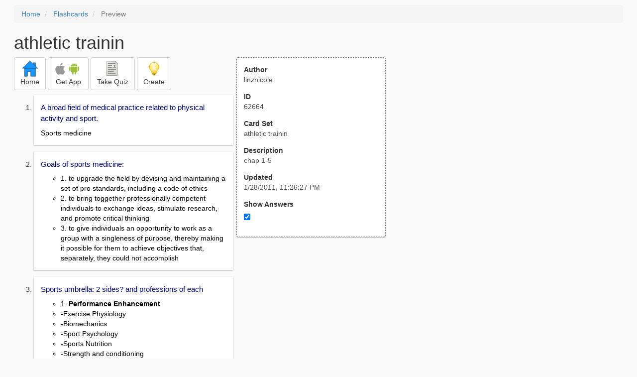

--- FILE ---
content_type: text/html; charset=utf-8
request_url: https://freezingblue.com/flashcards/62664/preview/athletic-trainin
body_size: 4229
content:
<!DOCTYPE html>
<html>
<head prefix="og: http://ogp.me/ns# fb: http://ogp.me/ns/fb# article: http://ogp.me/ns/article#">

	<meta content="text/html; charset=utf-8" http-equiv="content-type">
	<meta name="theme-color" content="#06c4f9">
	<link rel="amphtml" href="https://freezingblue.com/flashcards/62664/preview-amp/athletic-trainin">
	<link rel="canonical" href="https://freezingblue.com/flashcards/62664/preview/athletic-trainin">

	<meta name="title" content="Flashcards - athletic trainin">
	<meta name="description" content="athletic trainin - chap 1-5">
	<meta name="keywords" content="athletic, trainin, ">
	<meta name="author" content="linznicole">

	<meta property="og:title" content="Flashcards - athletic trainin" />
	<meta property="og:url" content="https://freezingblue.com/flashcards/62664/preview/athletic-trainin" />
	<meta property="og:image" content="https://www.freezingblue.com/flashcards/images/facebook_share_icon.png" />
	<meta property="og:description" content="athletic trainin - chap 1-5" />

	<meta property="og:type" content="article" />
	<meta property="og:article:modified_time" content="2011-01-28T23:26:27Z" />
	<meta property="og:article:published_time" content="2011-01-28T23:26:27Z" />
	<!--need array of tag here-->
	<!--<meta property="og:article:tag" content="athletic trainin " />-->

	<meta name="viewport" content="width=device-width, initial-scale=1">
	<link rel='image_src' href='/flashcards/images/facebook_share_icon.png'>

	<title>Flashcards - athletic trainin</title>

	<script src="//ajax.googleapis.com/ajax/libs/jquery/1.9.0/jquery.min.js"></script>

	<!-- Bootstrap core CSS -->
	<link href="/flashcards/css/bootstrap.min.css" rel="stylesheet">

	<!--	put this after bootstrap for multiple choice button styling-->
	<link rel="stylesheet" type="text/css" href="/flashcards/css/cardlist.css?cache_version=1647540008">
	<link rel="stylesheet" type="text/css" href="/flashcards/css/print_preview.css?cache_version=1647540008">

	<!--nexus 6 is 412px wide-->
	<link rel="stylesheet" media="screen and (max-width: 650px)" href="/flashcards/css/printpreview_mobile.css?cache_version=1647540008"/>

	
		<link rel="stylesheet" href="/flashcards/css/printpreview_from_google.css"/>
	


	<script>
		$(function () {
			showAnswers();
			convertUTCDatesToLocal();
		});

		function showAnswers() {
			if ($("#showAnswersCheckbox").prop('checked')) {
				$(".answer").css("display", "block");
				$(".multipleChoiceAnswer").addClass("multipleChoiceAnswerDisplayed");
			} else {
				$(".answer").css("display", "none");
				$(".multipleChoiceAnswer").removeClass("multipleChoiceAnswerDisplayed");
			}
		}

		function convertUTCDatesToLocal() {
			$(".utc_date").each(function (index, object) {
				$(object).text(new Date($(object).text().trim()).toLocaleString());
			})
		}
	</script>


</head>
<body>





<div style='clear: left;'>
	
	<P></P>
	<ol class="breadcrumb">
		<li>
			<a href="/">Home</a>
		</li>
		<li>
			<a href="/flashcards/">Flashcards</a>
		</li>
		<li class="active">
			Preview
		</li>
	</ol>
	<P></P>
	
<h1>athletic trainin</h1>
<table>
	<TR>
		<TD style="vertical-align: top;">
			

				<div class="" style="text-align: left;">
					<div class="pbuttoncontainer">
						<a class="btn btn-default" title="Go to home page" href="/flashcards/?ref=pp">
							<img alt="More Information" src="/flashcards/images/quiz/home_button.svg">
							<BR>
							<span class="pbuttontext">Home</span>
						</a>
					</div>
					<div class="pbuttoncontainer">
						<a class="btn btn-default" title="Download the mobile app" href="/flashcards/?page=wizard&quiz&cardsetID=62664&ref=pp">
							<img style="height: 24px;" alt="Apple Logo" src="/images/logos/apple_logo_32/apple_logo_32.png" srcset="/images/logos/apple_logo_32/apple_logo_32_2x.png 2x, /images/logos/apple_logo_32/apple_logo_32_3x.png 3x, /images/logos/apple_logo_32/apple_logo_32_4x.png 4x">
							<img style="height: 24px;" alt="Android Logo" src="/images/logos/android_logo_32/android_logo_32.png" srcset="/images/logos/android_logo_32/android_logo_32_2x.png 2x, /images/logos/android_logo_32/android_logo_32_3x.png 3x, /images/logos/android_logo_32/android_logo_32_4x.png 4x">

<!--							image to match height of other images. inline div does not work (but does work in amp)-->
							<img style="height: 32px;"></img>
							<BR>
							<span class="pbuttontext">Get App</span>
						</a>
					</div>
<!--					<div class="pbuttoncontainer">-->
<!--						<button class="btn btn-default" onclick="window.location.href='/flashcards/?page=wizard&amp;quiz&amp;cardsetID=62664&amp;ref=pp'">-->
<!--							<img alt="Apple Logo" src="/images/logos/apple_logo_32/apple_logo_32.png" srcset="/images/logos/apple_logo_32/apple_logo_32_2x.png 2x, /images/logos/apple_logo_32/apple_logo_32_3x.png 3x, /images/logos/apple_logo_32/apple_logo_32_4x.png 4x">-->
<!--							<BR>-->
<!--							<span class="pbuttontext">iOS</span>-->
<!--						</button>-->
<!--					</div>-->
<!--					<div class="pbuttoncontainer">-->
<!--						<button class="btn btn-default" onclick="window.location.href='/flashcards/?page=wizard&amp;quiz&amp;cardsetID=62664&amp;ref=pp'">-->
<!--							<img alt="Android Logo" src="/images/logos/android_logo_32/android_logo_32.png" srcset="/images/logos/android_logo_32/android_logo_32_2x.png 2x, /images/logos/android_logo_32/android_logo_32_3x.png 3x, /images/logos/android_logo_32/android_logo_32_4x.png 4x">-->
<!--							<BR>-->
<!--							<span class="pbuttontext">Android</span>-->
<!--						</button>-->
<!--					</div>-->
					<!--<div class="pbuttoncontainer">-->
						<!--<button class="pbutton" onclick="window.location.href='/accounts/index.php?page=login&amp;ref=pp'">-->
							<!--<img alt="Members" src="/flashcards/images/logos/user_add_32/user_add_32.png" srcset="/flashcards/images/logos/user_add_32/user_add_32_2x.png 2x, /flashcards/images/logos/user_add_32/user_add_32_3x.png 3x, /flashcards/images/logos/user_add_32/user_add_32_4x.png 4x">-->
							<!--<BR>-->
							<!--<span class="pbuttontext">Members</span>-->
						<!--</button>-->
					<!--</div>-->
					<div class="pbuttoncontainer">
						<!--						<button class="btn btn-default" onclick="window.location.href='/flashcards/?page=wizard&amp;quiz&amp;cardsetID=62664&amp;ref=pp'">-->
						<!--							<img alt="Quiz" src="/flashcards/images/logos/quiz_icon_32/quiz_icon_32.png" srcset="/flashcards/images/logos/quiz_icon_32/quiz_icon_32_2x.png 2x, /flashcards/images/logos/quiz_icon_32/quiz_icon_32_3x.png 3x, /flashcards/images/logos/quiz_icon_32/quiz_icon_32_4x.png 4x">-->
						<!--							<BR>-->
						<!--							<span class="pbuttontext">Quiz</span>-->
						<!--						</button>-->
						<button class="btn btn-default" title="Take the quiz" onclick="flashcards.quiz.Quiz.loadAndShow(62664, null);">
							<img alt="Quiz" src="/flashcards/images/logos/quiz_icon_32/quiz_icon_32.png" srcset="/flashcards/images/logos/quiz_icon_32/quiz_icon_32_2x.png 2x, /flashcards/images/logos/quiz_icon_32/quiz_icon_32_3x.png 3x, /flashcards/images/logos/quiz_icon_32/quiz_icon_32_4x.png 4x">
							<BR>
							<span class="pbuttontext">Take Quiz</span>
						</button>
					</div>
					<div class="pbuttoncontainer">
						<a class="btn btn-default" title="Create your own card sets" href="/flashcards/?page=wizard&create">
							<img alt="Create" style="height: 32px;" src="/flashcards/images/dashboard/create_58/create_58.png" srcset="/flashcards/images/dashboard/create_58/create_58_2x.png 2x, /flashcards/images/dashboard/create_58/create_58_3x.png 3x, /flashcards/images/dashboard/create_58/create_58_4x.png 4x">
							<BR>
							<span class="pbuttontext">Create</span>
						</a>
					</div>

				</div>
					<P></P>
			

			<ol class='cardlist'>
<li>
<div class='card'>
<div class='question'>
A broad field of medical practice related to physical activity and sport.
</div>
<div class='answer'>
Sports medicine
</div>
</div>
</li>
<li>
<div class='card'>
<div class='question'>
Goals of sports medicine:
</div>
<div class='answer'>
<UL><LI>1. to upgrade the field by devising and maintaining a set of pro standards, including a code of ethics<LI>2. to bring toggether professionally competent individuals to exchange ideas, stimulate research, and promote critical thinking<LI>3. to give individuals an opportunity to work as a group with a singleness of purpose, thereby making it possible for them to achieve objectives that, separately, they could not accomplish</UL>
</div>
</div>
</li>
<li>
<div class='card'>
<div class='question'>
Sports umbrella: 2 sides? and professions of each
</div>
<div class='answer'>
<UL><LI>1. <strong>Performance Enhancement<LI>      </strong>-Exercise Physiology<LI>     -Biomechanics<LI>     -Sport Psychology<LI>     -Sports Nutrition<LI>     -Strength and conditioning<LI>     -Personal fitness training<LI>     -Coaching<LI>     -Physical Education<LI>2. <strong>Injury Care &amp; Management<LI></strong>    -Practice of Medicine <LI>    -Athletic Training<LI>    -Sports Physical Therapy<LI>    -Sports Massage Therapy<LI>    -Sports Dentistry<LI>    -Sports Chiropractic<LI>    -Sport Podiatry</UL>
</div>
</div>
</li>
<li>
<div class='card'>
<div class='question'>
Have the responsibility to clearly understand the limits of their ability to function as a health care provider in the state where they are employed.
</div>
<div class='answer'>
Coaches
</div>
</div>
</li>
<li>
<div class='card'>
<div class='question'>
All coaches should be certified in what 2 areas?
</div>
<div class='answer'>
<UL><LI>1. First aid <LI>2. CPR/ AED</UL>
</div>
</div>
</li>
<li>
<div class='card'>
<div class='question'>
Are employed by schools and school systems, colleges and universities, pro athletic teams, sports med clinics, corporations in industry, and less traditional orgs such as the performing arts, NASCAR, NASA, the military, med equipment sales/support
</div>
<div class='answer'>
Athletic trainers
</div>
</div>
</li>
<li>
<div class='card'>
<div class='question'>
Roles and resposibilities of the AT
</div>
<div class='answer'>
<UL><LI>-Injury prevention<LI>-Clinical evaluation and diagnosis<LI>-Immediate care<LI>-Treatment, rehab, and reconditioning<LI>-Organization and administration<LI>-Professional responsibilities</UL>
</div>
</div>
</li>
<li>
<div class='card'>
<div class='question'>
Has the absolute authority in determining the health status of an athlete who wishes to participate in the sports program
</div>
<div class='answer'>
Team physician
</div>
</div>
</li>
<li>
<div class='card'>
<div class='question'>
Other members of the sports med team that support personnel concerned with athletes' health and safety:
</div>
<div class='answer'>
<UL><LI>-Nurse<LI>-School health services<LI>-Physician<LI>-Dentist<LI>-Podiatrist<LI>-Strength and conditioning coach<LI>-Sports pt<LI>-Refs<LI>-Massage therapists <LI>-Nutritionist</UL>
</div>
</div>
</li>
<li>
<div class='card'>
<div class='question'>
**<strong>Every athletic health care program must develop policies and procedures that carefully delineate the daily routine of the program. Who will be taking care of them, when to deal with them, etc. </strong>**
</div>
<div class='answer'>

</div>
</div>
</li>
<li>
<div class='card'>
<div class='question'>
**<strong>Keeping adequate records is of major importance in the athletic health care program</strong>.**
</div>
<div class='answer'>

</div>
</div>
</li>
<li>
<div class='card'>
<div class='question'>
Preparticipation health examination:
</div>
<div class='answer'>
<UL><LI>1. Medical history<LI>2. Physical examination<LI>3. Maturity assessment<LI>4. Orthopedic screening</UL>
</div>
</div>
</li>
<li>
<div class='card'>
<div class='question'>
Examples of fixed epuipment(things usually not removed from the athletic health care facitlity)
</div>
<div class='answer'>
Icemakers, weight equipment, electrical therapeuric modalities
</div>
</div>
</li>
<li>
<div class='card'>
<div class='question'>
Examples of nonfixed equipment(part of an emergency or field kit, or that may be at the sport site)
</div>
<div class='answer'>
tape, bandages, scissors, splints, training kits
</div>
</div>
</li>
</ol>

		</TD>
		<TD style="vertical-align: top;">
			<div id="setcontainer">
				<div class="infoTable card">
					<div class="card_header">Author</div><div class="card_header_value">linznicole</div>
					<div class="card_header">ID</div><div class="card_header_value">62664</div>
					<div class="card_header">Card Set</div><div class="card_header_value">athletic trainin</div>
<!--					<div class="card_header">Folders:</div><div></div>-->
					<div class="card_header">Description</div><div class="card_header_value">chap 1-5</div>
					<div class="card_header">Updated</div><div class="card_header_value"><time class="utc_date" datetime="2011-01-28T23:26:27Z">2011-01-28T23:26:27Z</time></div>
					<label for="showAnswersCheckbox"><div class="card_header">Show Answers</div></label><div class="card_header_value"><input type='checkbox' checked onclick='showAnswers()' id='showAnswersCheckbox'></div>
				</div>
			</div>

			
				<div class="rightblock_ad">
					<!--block ad-->
					<script async src="//pagead2.googlesyndication.com/pagead/js/adsbygoogle.js"></script>
					<!-- print preview right bar -->
					<ins class="adsbygoogle rightblock_ad"
						 style="display:inline-block;width:336px;height:280px"
						 data-ad-client="ca-pub-3662422323850143"
						 data-ad-slot="6009378701"></ins>
					<script>
						(adsbygoogle = window.adsbygoogle || []).push({});
					</script>
					</div>
			

			<!-- ad 2 on the sidebar -->
			<!---->
				<!--&lt;!&ndash;block ad&ndash;&gt;-->
				<!--<div class="rightblock_ad">-->
					<!--<script async src="//pagead2.googlesyndication.com/pagead/js/adsbygoogle.js"></script>-->
					<!--&lt;!&ndash; print preview right bar &ndash;&gt;-->
					<!--<ins class="adsbygoogle"-->
						 <!--style="display:inline-block;width:336px;height:280px"-->
						 <!--data-ad-client="ca-pub-3662422323850143"-->
						 <!--data-ad-slot="6009378701"></ins>-->
					<!--<script>-->
						<!--(adsbygoogle = window.adsbygoogle || []).push({});-->
					<!--</script>-->
				<!--</div>-->
			<!---->
		</TD>
	</TR>
</table>

</div>


	<div class="googlead">
		<script async src="//pagead2.googlesyndication.com/pagead/js/adsbygoogle.js"></script>
		<!-- print preview -->
		<ins class="adsbygoogle"
			 style="display:block"
			 data-ad-client="ca-pub-3662422323850143"
			 data-ad-slot="3789979903"
			 data-ad-format="auto"></ins>
		<script>
			(adsbygoogle = window.adsbygoogle || []).push({});
		</script>
	</div>


	<p></p>
	<ol class="breadcrumb">
		<li>
			<a href="/">Home</a>
		</li>
		<li>
			<a href="/flashcards/">Flashcards</a>
		</li>
		<li class="active">
			Preview
		</li>
	</ol>



<!--<XMPL_INCLUDE NAME="/flashcards/ganalytics.txt"/>-->

<!-- required for quiz -->
<script src="/flashcards/js/1.11.0/jquery-ui.min.js"></script>
<link rel="stylesheet" href="/flashcards/jquery-ui-1.10.0.custom.min.css"/>

<script src="/flashcards/javascript/flashcards/bundle.js?cache_version=1647540008"></script>
<script>
	flashcards.print_preview.Preview.checkIncomingRequest();
</script>

</body>
</html>



--- FILE ---
content_type: text/html; charset=utf-8
request_url: https://www.google.com/recaptcha/api2/aframe
body_size: 267
content:
<!DOCTYPE HTML><html><head><meta http-equiv="content-type" content="text/html; charset=UTF-8"></head><body><script nonce="LudqPXGVfMprqvv4pGo1Rg">/** Anti-fraud and anti-abuse applications only. See google.com/recaptcha */ try{var clients={'sodar':'https://pagead2.googlesyndication.com/pagead/sodar?'};window.addEventListener("message",function(a){try{if(a.source===window.parent){var b=JSON.parse(a.data);var c=clients[b['id']];if(c){var d=document.createElement('img');d.src=c+b['params']+'&rc='+(localStorage.getItem("rc::a")?sessionStorage.getItem("rc::b"):"");window.document.body.appendChild(d);sessionStorage.setItem("rc::e",parseInt(sessionStorage.getItem("rc::e")||0)+1);localStorage.setItem("rc::h",'1769016268053');}}}catch(b){}});window.parent.postMessage("_grecaptcha_ready", "*");}catch(b){}</script></body></html>